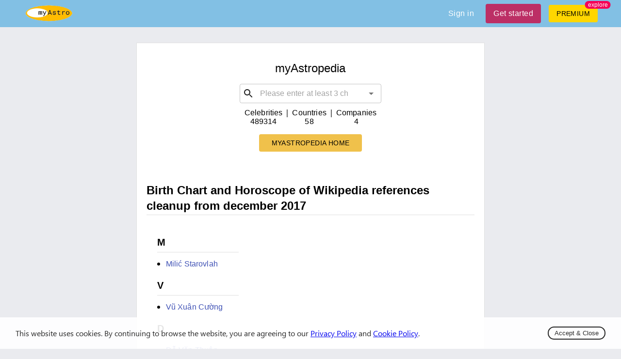

--- FILE ---
content_type: text/html; charset=utf-8
request_url: https://myastro.com/myastropedia/tag/wikipedia-references-cleanup-from-december-2017
body_size: 13639
content:
<!DOCTYPE html>
  <html lang="en" class="notranslate" translate="no">
    <head>
      <meta charset="utf-8"/>
    <meta name="viewport" content="width=device-width,initial-scale=1,shrink-to-fit=no">
    <script>
        window.dataLayer = window.dataLayer || [];
        function gtag() {
            dataLayer.push(arguments);
        }
        gtag('js', new Date());
        gtag('config', 'UA-1374490-2');
    </script>
    
    <link rel="shortcut icon" href="/logo.ico"/>
    
<!--    <link rel="preload" href="https://fonts.googleapis.com/css2?family=Manrope&display=swap" as="style" onload="this.onload=null;this.rel='stylesheet'">-->
<!--    <noscript><link rel="stylesheet" href="https://fonts.googleapis.com/css2?family=Manrope&display=swap"></noscript>-->

    <link rel="preload" href="/fonts/stylesheet.css" as="style" onload="this.onload=null;this.rel='stylesheet'">
    <noscript><link rel="stylesheet" href="/fonts/stylesheet.css"></noscript>
    
    <script async defer src="https://pagead2.googlesyndication.com/pagead/js/adsbygoogle.js"></script>
    <meta name="google" content="notranslate" />

    <title data-react-helmet="true">Wikipedia references cleanup from december 2017 | Natal birth chart, kundli, horoscope, astrological compatibility and relationship compatibility - myAstropedia</title>
    <meta data-react-helmet="true" property="og:image" content="https://myastro.com/myastro-og.jpg"/><meta data-react-helmet="true" property="twitter:image" content="https://myastro.com/myastro-og.jpg"/><meta data-react-helmet="true" property="og:image:secure_url" content="https://myastro.com/myastro-og.jpg"/><meta data-react-helmet="true" name="twitter:card" content="summary_large_image"/><meta data-react-helmet="true" name="twitter:site" content="@my__astro"/><meta data-react-helmet="true" property="og:image:type" content="image/jpeg"/><meta data-react-helmet="true" property="og:image:width" content="1200"/><meta data-react-helmet="true" property="og:image:height" content="627"/><meta data-react-helmet="true" property="fb:app_id" content="3533553550008106"/><meta data-react-helmet="true" name="og:title" content="Wikipedia references cleanup from december 2017 | Natal birth chart, kundli, horoscope, astrological compatibility and relationship compatibility - myAstropedia"/><meta data-react-helmet="true" name="twitter:title" content="Wikipedia references cleanup from december 2017 | Natal birth chart, kundli, horoscope, astrological compatibility and relationship compatibility - myAstropedia"/><meta data-react-helmet="true" name="description" content="Wikipedia references cleanup from december 2017, astrological analysis, birth chart, astrology data and forecast, love and romance, relationship compatibility, and important life phases and events — myAstropedia."/><meta data-react-helmet="true" name="og:description" content="Wikipedia references cleanup from december 2017, astrological analysis, birth chart, astrology data and forecast, love and romance, relationship compatibility, and important life phases and events — myAstropedia."/><meta data-react-helmet="true" name="twitter:description" content="Wikipedia references cleanup from december 2017, astrological analysis, birth chart, astrology data and forecast, love and romance, relationship compatibility, and important life phases and events — myAstropedia."/><meta data-react-helmet="true" name="keywords" content="Wikipedia references cleanup from december 2017 | birth chart, horoscope, astrological compatibility and relationship compatibility"/>
    <link data-chunk="main" rel="preload" as="script" href="/utilities.da6d50d574c983dd6726.js">
<link data-chunk="main" rel="preload" as="script" href="/vendors.10fc888843b98f1ff4c5.js">
<link data-chunk="main" rel="preload" as="script" href="/main.10957a55436b58f5cadb.js">
<link data-chunk="components-Snackbar" rel="preload" as="script" href="/components-Snackbar.6c66bec3029bcd4b4f15.js">
    <style id="jss-server-side">.mstr-MuiTypography-root {
  margin: 0;
}
.mstr-MuiTypography-body2 {
  font-size: 0.875rem;
  font-family: "Roboto", "Helvetica", "Arial", sans-serif;
  font-weight: 400;
  line-height: 1.43;
  letter-spacing: 0.01071em;
}
.mstr-MuiTypography-body1 {
  font-size: 1rem;
  font-family: "Roboto", "Helvetica", "Arial", sans-serif;
  font-weight: 400;
  line-height: 1.5;
  letter-spacing: 0.00938em;
}
.mstr-MuiTypography-caption {
  font-size: 0.75rem;
  font-family: "Roboto", "Helvetica", "Arial", sans-serif;
  font-weight: 400;
  line-height: 1.66;
  letter-spacing: 0.03333em;
}
.mstr-MuiTypography-button {
  font-size: 0.875rem;
  font-family: "Roboto", "Helvetica", "Arial", sans-serif;
  font-weight: 500;
  line-height: 1.75;
  letter-spacing: 0.02857em;
  text-transform: uppercase;
}
.mstr-MuiTypography-h1 {
  font-size: 6rem;
  font-family: "Roboto", "Helvetica", "Arial", sans-serif;
  font-weight: 300;
  line-height: 1.167;
  letter-spacing: -0.01562em;
}
.mstr-MuiTypography-h2 {
  font-size: 3.75rem;
  font-family: "Roboto", "Helvetica", "Arial", sans-serif;
  font-weight: 300;
  line-height: 1.2;
  letter-spacing: -0.00833em;
}
.mstr-MuiTypography-h3 {
  font-size: 3rem;
  font-family: "Roboto", "Helvetica", "Arial", sans-serif;
  font-weight: 400;
  line-height: 1.167;
  letter-spacing: 0em;
}
.mstr-MuiTypography-h4 {
  font-size: 2.125rem;
  font-family: "Roboto", "Helvetica", "Arial", sans-serif;
  font-weight: 400;
  line-height: 1.235;
  letter-spacing: 0.00735em;
}
.mstr-MuiTypography-h5 {
  font-size: 1.5rem;
  font-family: "Roboto", "Helvetica", "Arial", sans-serif;
  font-weight: 400;
  line-height: 1.334;
  letter-spacing: 0em;
}
.mstr-MuiTypography-h6 {
  font-size: 1.25rem;
  font-family: "Roboto", "Helvetica", "Arial", sans-serif;
  font-weight: 500;
  line-height: 1.6;
  letter-spacing: 0.0075em;
}
.mstr-MuiTypography-subtitle1 {
  font-size: 1rem;
  font-family: "Roboto", "Helvetica", "Arial", sans-serif;
  font-weight: 400;
  line-height: 1.75;
  letter-spacing: 0.00938em;
}
.mstr-MuiTypography-subtitle2 {
  font-size: 0.875rem;
  font-family: "Roboto", "Helvetica", "Arial", sans-serif;
  font-weight: 500;
  line-height: 1.57;
  letter-spacing: 0.00714em;
}
.mstr-MuiTypography-overline {
  font-size: 0.75rem;
  font-family: "Roboto", "Helvetica", "Arial", sans-serif;
  font-weight: 400;
  line-height: 2.66;
  letter-spacing: 0.08333em;
  text-transform: uppercase;
}
.mstr-MuiTypography-srOnly {
  width: 1px;
  height: 1px;
  overflow: hidden;
  position: absolute;
}
.mstr-MuiTypography-alignLeft {
  text-align: left;
}
.mstr-MuiTypography-alignCenter {
  text-align: center;
}
.mstr-MuiTypography-alignRight {
  text-align: right;
}
.mstr-MuiTypography-alignJustify {
  text-align: justify;
}
.mstr-MuiTypography-noWrap {
  overflow: hidden;
  white-space: nowrap;
  text-overflow: ellipsis;
}
.mstr-MuiTypography-gutterBottom {
  margin-bottom: 0.35em;
}
.mstr-MuiTypography-paragraph {
  margin-bottom: 16px;
}
.mstr-MuiTypography-colorInherit {
  color: inherit;
}
.mstr-MuiTypography-colorPrimary {
  color: #3f51b5;
}
.mstr-MuiTypography-colorSecondary {
  color: #f50057;
}
.mstr-MuiTypography-colorTextPrimary {
  color: rgba(0, 0, 0, 0.87);
}
.mstr-MuiTypography-colorTextSecondary {
  color: rgba(0, 0, 0, 0.54);
}
.mstr-MuiTypography-colorError {
  color: #f44336;
}
.mstr-MuiTypography-displayInline {
  display: inline;
}
.mstr-MuiTypography-displayBlock {
  display: block;
}
.mstr-MuiGrid-container {
  width: 100%;
  display: flex;
  flex-wrap: wrap;
  box-sizing: border-box;
}
.mstr-MuiGrid-item {
  margin: 0;
  box-sizing: border-box;
}
.mstr-MuiGrid-zeroMinWidth {
  min-width: 0;
}
.mstr-MuiGrid-direction-xs-column {
  flex-direction: column;
}
.mstr-MuiGrid-direction-xs-column-reverse {
  flex-direction: column-reverse;
}
.mstr-MuiGrid-direction-xs-row-reverse {
  flex-direction: row-reverse;
}
.mstr-MuiGrid-wrap-xs-nowrap {
  flex-wrap: nowrap;
}
.mstr-MuiGrid-wrap-xs-wrap-reverse {
  flex-wrap: wrap-reverse;
}
.mstr-MuiGrid-align-items-xs-center {
  align-items: center;
}
.mstr-MuiGrid-align-items-xs-flex-start {
  align-items: flex-start;
}
.mstr-MuiGrid-align-items-xs-flex-end {
  align-items: flex-end;
}
.mstr-MuiGrid-align-items-xs-baseline {
  align-items: baseline;
}
.mstr-MuiGrid-align-content-xs-center {
  align-content: center;
}
.mstr-MuiGrid-align-content-xs-flex-start {
  align-content: flex-start;
}
.mstr-MuiGrid-align-content-xs-flex-end {
  align-content: flex-end;
}
.mstr-MuiGrid-align-content-xs-space-between {
  align-content: space-between;
}
.mstr-MuiGrid-align-content-xs-space-around {
  align-content: space-around;
}
.mstr-MuiGrid-justify-content-xs-center {
  justify-content: center;
}
.mstr-MuiGrid-justify-content-xs-flex-end {
  justify-content: flex-end;
}
.mstr-MuiGrid-justify-content-xs-space-between {
  justify-content: space-between;
}
.mstr-MuiGrid-justify-content-xs-space-around {
  justify-content: space-around;
}
.mstr-MuiGrid-justify-content-xs-space-evenly {
  justify-content: space-evenly;
}
.mstr-MuiGrid-spacing-xs-1 {
  width: calc(100% + 8px);
  margin: -4px;
}
.mstr-MuiGrid-spacing-xs-1 > .mstr-MuiGrid-item {
  padding: 4px;
}
.mstr-MuiGrid-spacing-xs-2 {
  width: calc(100% + 16px);
  margin: -8px;
}
.mstr-MuiGrid-spacing-xs-2 > .mstr-MuiGrid-item {
  padding: 8px;
}
.mstr-MuiGrid-spacing-xs-3 {
  width: calc(100% + 24px);
  margin: -12px;
}
.mstr-MuiGrid-spacing-xs-3 > .mstr-MuiGrid-item {
  padding: 12px;
}
.mstr-MuiGrid-spacing-xs-4 {
  width: calc(100% + 32px);
  margin: -16px;
}
.mstr-MuiGrid-spacing-xs-4 > .mstr-MuiGrid-item {
  padding: 16px;
}
.mstr-MuiGrid-spacing-xs-5 {
  width: calc(100% + 40px);
  margin: -20px;
}
.mstr-MuiGrid-spacing-xs-5 > .mstr-MuiGrid-item {
  padding: 20px;
}
.mstr-MuiGrid-spacing-xs-6 {
  width: calc(100% + 48px);
  margin: -24px;
}
.mstr-MuiGrid-spacing-xs-6 > .mstr-MuiGrid-item {
  padding: 24px;
}
.mstr-MuiGrid-spacing-xs-7 {
  width: calc(100% + 56px);
  margin: -28px;
}
.mstr-MuiGrid-spacing-xs-7 > .mstr-MuiGrid-item {
  padding: 28px;
}
.mstr-MuiGrid-spacing-xs-8 {
  width: calc(100% + 64px);
  margin: -32px;
}
.mstr-MuiGrid-spacing-xs-8 > .mstr-MuiGrid-item {
  padding: 32px;
}
.mstr-MuiGrid-spacing-xs-9 {
  width: calc(100% + 72px);
  margin: -36px;
}
.mstr-MuiGrid-spacing-xs-9 > .mstr-MuiGrid-item {
  padding: 36px;
}
.mstr-MuiGrid-spacing-xs-10 {
  width: calc(100% + 80px);
  margin: -40px;
}
.mstr-MuiGrid-spacing-xs-10 > .mstr-MuiGrid-item {
  padding: 40px;
}
.mstr-MuiGrid-grid-xs-auto {
  flex-grow: 0;
  max-width: none;
  flex-basis: auto;
}
.mstr-MuiGrid-grid-xs-true {
  flex-grow: 1;
  max-width: 100%;
  flex-basis: 0;
}
.mstr-MuiGrid-grid-xs-1 {
  flex-grow: 0;
  max-width: 8.333333%;
  flex-basis: 8.333333%;
}
.mstr-MuiGrid-grid-xs-2 {
  flex-grow: 0;
  max-width: 16.666667%;
  flex-basis: 16.666667%;
}
.mstr-MuiGrid-grid-xs-3 {
  flex-grow: 0;
  max-width: 25%;
  flex-basis: 25%;
}
.mstr-MuiGrid-grid-xs-4 {
  flex-grow: 0;
  max-width: 33.333333%;
  flex-basis: 33.333333%;
}
.mstr-MuiGrid-grid-xs-5 {
  flex-grow: 0;
  max-width: 41.666667%;
  flex-basis: 41.666667%;
}
.mstr-MuiGrid-grid-xs-6 {
  flex-grow: 0;
  max-width: 50%;
  flex-basis: 50%;
}
.mstr-MuiGrid-grid-xs-7 {
  flex-grow: 0;
  max-width: 58.333333%;
  flex-basis: 58.333333%;
}
.mstr-MuiGrid-grid-xs-8 {
  flex-grow: 0;
  max-width: 66.666667%;
  flex-basis: 66.666667%;
}
.mstr-MuiGrid-grid-xs-9 {
  flex-grow: 0;
  max-width: 75%;
  flex-basis: 75%;
}
.mstr-MuiGrid-grid-xs-10 {
  flex-grow: 0;
  max-width: 83.333333%;
  flex-basis: 83.333333%;
}
.mstr-MuiGrid-grid-xs-11 {
  flex-grow: 0;
  max-width: 91.666667%;
  flex-basis: 91.666667%;
}
.mstr-MuiGrid-grid-xs-12 {
  flex-grow: 0;
  max-width: 100%;
  flex-basis: 100%;
}
@media (min-width:600px) {
  .mstr-MuiGrid-grid-sm-auto {
    flex-grow: 0;
    max-width: none;
    flex-basis: auto;
  }
  .mstr-MuiGrid-grid-sm-true {
    flex-grow: 1;
    max-width: 100%;
    flex-basis: 0;
  }
  .mstr-MuiGrid-grid-sm-1 {
    flex-grow: 0;
    max-width: 8.333333%;
    flex-basis: 8.333333%;
  }
  .mstr-MuiGrid-grid-sm-2 {
    flex-grow: 0;
    max-width: 16.666667%;
    flex-basis: 16.666667%;
  }
  .mstr-MuiGrid-grid-sm-3 {
    flex-grow: 0;
    max-width: 25%;
    flex-basis: 25%;
  }
  .mstr-MuiGrid-grid-sm-4 {
    flex-grow: 0;
    max-width: 33.333333%;
    flex-basis: 33.333333%;
  }
  .mstr-MuiGrid-grid-sm-5 {
    flex-grow: 0;
    max-width: 41.666667%;
    flex-basis: 41.666667%;
  }
  .mstr-MuiGrid-grid-sm-6 {
    flex-grow: 0;
    max-width: 50%;
    flex-basis: 50%;
  }
  .mstr-MuiGrid-grid-sm-7 {
    flex-grow: 0;
    max-width: 58.333333%;
    flex-basis: 58.333333%;
  }
  .mstr-MuiGrid-grid-sm-8 {
    flex-grow: 0;
    max-width: 66.666667%;
    flex-basis: 66.666667%;
  }
  .mstr-MuiGrid-grid-sm-9 {
    flex-grow: 0;
    max-width: 75%;
    flex-basis: 75%;
  }
  .mstr-MuiGrid-grid-sm-10 {
    flex-grow: 0;
    max-width: 83.333333%;
    flex-basis: 83.333333%;
  }
  .mstr-MuiGrid-grid-sm-11 {
    flex-grow: 0;
    max-width: 91.666667%;
    flex-basis: 91.666667%;
  }
  .mstr-MuiGrid-grid-sm-12 {
    flex-grow: 0;
    max-width: 100%;
    flex-basis: 100%;
  }
}
@media (min-width:960px) {
  .mstr-MuiGrid-grid-md-auto {
    flex-grow: 0;
    max-width: none;
    flex-basis: auto;
  }
  .mstr-MuiGrid-grid-md-true {
    flex-grow: 1;
    max-width: 100%;
    flex-basis: 0;
  }
  .mstr-MuiGrid-grid-md-1 {
    flex-grow: 0;
    max-width: 8.333333%;
    flex-basis: 8.333333%;
  }
  .mstr-MuiGrid-grid-md-2 {
    flex-grow: 0;
    max-width: 16.666667%;
    flex-basis: 16.666667%;
  }
  .mstr-MuiGrid-grid-md-3 {
    flex-grow: 0;
    max-width: 25%;
    flex-basis: 25%;
  }
  .mstr-MuiGrid-grid-md-4 {
    flex-grow: 0;
    max-width: 33.333333%;
    flex-basis: 33.333333%;
  }
  .mstr-MuiGrid-grid-md-5 {
    flex-grow: 0;
    max-width: 41.666667%;
    flex-basis: 41.666667%;
  }
  .mstr-MuiGrid-grid-md-6 {
    flex-grow: 0;
    max-width: 50%;
    flex-basis: 50%;
  }
  .mstr-MuiGrid-grid-md-7 {
    flex-grow: 0;
    max-width: 58.333333%;
    flex-basis: 58.333333%;
  }
  .mstr-MuiGrid-grid-md-8 {
    flex-grow: 0;
    max-width: 66.666667%;
    flex-basis: 66.666667%;
  }
  .mstr-MuiGrid-grid-md-9 {
    flex-grow: 0;
    max-width: 75%;
    flex-basis: 75%;
  }
  .mstr-MuiGrid-grid-md-10 {
    flex-grow: 0;
    max-width: 83.333333%;
    flex-basis: 83.333333%;
  }
  .mstr-MuiGrid-grid-md-11 {
    flex-grow: 0;
    max-width: 91.666667%;
    flex-basis: 91.666667%;
  }
  .mstr-MuiGrid-grid-md-12 {
    flex-grow: 0;
    max-width: 100%;
    flex-basis: 100%;
  }
}
@media (min-width:1280px) {
  .mstr-MuiGrid-grid-lg-auto {
    flex-grow: 0;
    max-width: none;
    flex-basis: auto;
  }
  .mstr-MuiGrid-grid-lg-true {
    flex-grow: 1;
    max-width: 100%;
    flex-basis: 0;
  }
  .mstr-MuiGrid-grid-lg-1 {
    flex-grow: 0;
    max-width: 8.333333%;
    flex-basis: 8.333333%;
  }
  .mstr-MuiGrid-grid-lg-2 {
    flex-grow: 0;
    max-width: 16.666667%;
    flex-basis: 16.666667%;
  }
  .mstr-MuiGrid-grid-lg-3 {
    flex-grow: 0;
    max-width: 25%;
    flex-basis: 25%;
  }
  .mstr-MuiGrid-grid-lg-4 {
    flex-grow: 0;
    max-width: 33.333333%;
    flex-basis: 33.333333%;
  }
  .mstr-MuiGrid-grid-lg-5 {
    flex-grow: 0;
    max-width: 41.666667%;
    flex-basis: 41.666667%;
  }
  .mstr-MuiGrid-grid-lg-6 {
    flex-grow: 0;
    max-width: 50%;
    flex-basis: 50%;
  }
  .mstr-MuiGrid-grid-lg-7 {
    flex-grow: 0;
    max-width: 58.333333%;
    flex-basis: 58.333333%;
  }
  .mstr-MuiGrid-grid-lg-8 {
    flex-grow: 0;
    max-width: 66.666667%;
    flex-basis: 66.666667%;
  }
  .mstr-MuiGrid-grid-lg-9 {
    flex-grow: 0;
    max-width: 75%;
    flex-basis: 75%;
  }
  .mstr-MuiGrid-grid-lg-10 {
    flex-grow: 0;
    max-width: 83.333333%;
    flex-basis: 83.333333%;
  }
  .mstr-MuiGrid-grid-lg-11 {
    flex-grow: 0;
    max-width: 91.666667%;
    flex-basis: 91.666667%;
  }
  .mstr-MuiGrid-grid-lg-12 {
    flex-grow: 0;
    max-width: 100%;
    flex-basis: 100%;
  }
}
@media (min-width:1920px) {
  .mstr-MuiGrid-grid-xl-auto {
    flex-grow: 0;
    max-width: none;
    flex-basis: auto;
  }
  .mstr-MuiGrid-grid-xl-true {
    flex-grow: 1;
    max-width: 100%;
    flex-basis: 0;
  }
  .mstr-MuiGrid-grid-xl-1 {
    flex-grow: 0;
    max-width: 8.333333%;
    flex-basis: 8.333333%;
  }
  .mstr-MuiGrid-grid-xl-2 {
    flex-grow: 0;
    max-width: 16.666667%;
    flex-basis: 16.666667%;
  }
  .mstr-MuiGrid-grid-xl-3 {
    flex-grow: 0;
    max-width: 25%;
    flex-basis: 25%;
  }
  .mstr-MuiGrid-grid-xl-4 {
    flex-grow: 0;
    max-width: 33.333333%;
    flex-basis: 33.333333%;
  }
  .mstr-MuiGrid-grid-xl-5 {
    flex-grow: 0;
    max-width: 41.666667%;
    flex-basis: 41.666667%;
  }
  .mstr-MuiGrid-grid-xl-6 {
    flex-grow: 0;
    max-width: 50%;
    flex-basis: 50%;
  }
  .mstr-MuiGrid-grid-xl-7 {
    flex-grow: 0;
    max-width: 58.333333%;
    flex-basis: 58.333333%;
  }
  .mstr-MuiGrid-grid-xl-8 {
    flex-grow: 0;
    max-width: 66.666667%;
    flex-basis: 66.666667%;
  }
  .mstr-MuiGrid-grid-xl-9 {
    flex-grow: 0;
    max-width: 75%;
    flex-basis: 75%;
  }
  .mstr-MuiGrid-grid-xl-10 {
    flex-grow: 0;
    max-width: 83.333333%;
    flex-basis: 83.333333%;
  }
  .mstr-MuiGrid-grid-xl-11 {
    flex-grow: 0;
    max-width: 91.666667%;
    flex-basis: 91.666667%;
  }
  .mstr-MuiGrid-grid-xl-12 {
    flex-grow: 0;
    max-width: 100%;
    flex-basis: 100%;
  }
}
  .mstr-MuiContainer-root {
    width: 100%;
    display: block;
    box-sizing: border-box;
    margin-left: auto;
    margin-right: auto;
    padding-left: 16px;
    padding-right: 16px;
  }
@media (min-width:600px) {
  .mstr-MuiContainer-root {
    padding-left: 24px;
    padding-right: 24px;
  }
}
  .mstr-MuiContainer-disableGutters {
    padding-left: 0;
    padding-right: 0;
  }
@media (min-width:600px) {
  .mstr-MuiContainer-fixed {
    max-width: 600px;
  }
}
@media (min-width:960px) {
  .mstr-MuiContainer-fixed {
    max-width: 960px;
  }
}
@media (min-width:1280px) {
  .mstr-MuiContainer-fixed {
    max-width: 1280px;
  }
}
@media (min-width:1920px) {
  .mstr-MuiContainer-fixed {
    max-width: 1920px;
  }
}
@media (min-width:0px) {
  .mstr-MuiContainer-maxWidthXs {
    max-width: 444px;
  }
}
@media (min-width:600px) {
  .mstr-MuiContainer-maxWidthSm {
    max-width: 600px;
  }
}
@media (min-width:960px) {
  .mstr-MuiContainer-maxWidthMd {
    max-width: 960px;
  }
}
@media (min-width:1280px) {
  .mstr-MuiContainer-maxWidthLg {
    max-width: 1280px;
  }
}
@media (min-width:1920px) {
  .mstr-MuiContainer-maxWidthXl {
    max-width: 1920px;
  }
}
  .mstr-MuiSvgIcon-root {
    fill: currentColor;
    width: 1em;
    height: 1em;
    display: inline-block;
    font-size: 1.5rem;
    transition: fill 200ms cubic-bezier(0.4, 0, 0.2, 1) 0ms;
    flex-shrink: 0;
    user-select: none;
  }
  .mstr-MuiSvgIcon-colorPrimary {
    color: #3f51b5;
  }
  .mstr-MuiSvgIcon-colorSecondary {
    color: #f50057;
  }
  .mstr-MuiSvgIcon-colorAction {
    color: rgba(0, 0, 0, 0.54);
  }
  .mstr-MuiSvgIcon-colorError {
    color: #f44336;
  }
  .mstr-MuiSvgIcon-colorDisabled {
    color: rgba(0, 0, 0, 0.26);
  }
  .mstr-MuiSvgIcon-fontSizeInherit {
    font-size: inherit;
  }
  .mstr-MuiSvgIcon-fontSizeSmall {
    font-size: 1.25rem;
  }
  .mstr-MuiSvgIcon-fontSizeLarge {
    font-size: 2.1875rem;
  }
  .mstr-MuiLink-underlineNone {
    text-decoration: none;
  }
  .mstr-MuiLink-underlineHover {
    text-decoration: none;
  }
  .mstr-MuiLink-underlineHover:hover {
    text-decoration: underline;
  }
  .mstr-MuiLink-underlineAlways {
    text-decoration: underline;
  }
  .mstr-MuiLink-button {
    border: 0;
    cursor: pointer;
    margin: 0;
    outline: 0;
    padding: 0;
    position: relative;
    user-select: none;
    border-radius: 0;
    vertical-align: middle;
    -moz-appearance: none;
    background-color: transparent;
    -webkit-appearance: none;
    -webkit-tap-highlight-color: transparent;
  }
  .mstr-MuiLink-button::-moz-focus-inner {
    border-style: none;
  }
  .mstr-MuiLink-button.Mui-focusVisible {
    outline: auto;
  }

  .mstr-25 {  }
  .mstr-26 {
    border: 1px solid rgba(0, 0, 0, 0.12);
    padding: 20px;
  }
@keyframes mui-auto-fill {}
@keyframes mui-auto-fill-cancel {}
  .mstr-MuiInputBase-root {
    color: rgba(0, 0, 0, 0.87);
    cursor: text;
    display: inline-flex;
    position: relative;
    font-size: 1rem;
    box-sizing: border-box;
    align-items: center;
    font-family: "Roboto", "Helvetica", "Arial", sans-serif;
    font-weight: 400;
    line-height: 1.1876em;
    letter-spacing: 0.00938em;
  }
  .mstr-MuiInputBase-root.Mui-disabled {
    color: rgba(0, 0, 0, 0.38);
    cursor: default;
  }
  .mstr-MuiInputBase-multiline {
    padding: 6px 0 7px;
  }
  .mstr-MuiInputBase-multiline.mstr-MuiInputBase-marginDense {
    padding-top: 3px;
  }
  .mstr-MuiInputBase-fullWidth {
    width: 100%;
  }
  .mstr-MuiInputBase-input {
    font: inherit;
    color: currentColor;
    width: 100%;
    border: 0;
    height: 1.1876em;
    margin: 0;
    display: block;
    padding: 6px 0 7px;
    min-width: 0;
    background: none;
    box-sizing: content-box;
    animation-name: mui-auto-fill-cancel;
    letter-spacing: inherit;
    animation-duration: 10ms;
    -webkit-tap-highlight-color: transparent;
  }
  .mstr-MuiInputBase-input::-webkit-input-placeholder {
    color: currentColor;
    opacity: 0.42;
    transition: opacity 200ms cubic-bezier(0.4, 0, 0.2, 1) 0ms;
  }
  .mstr-MuiInputBase-input::-moz-placeholder {
    color: currentColor;
    opacity: 0.42;
    transition: opacity 200ms cubic-bezier(0.4, 0, 0.2, 1) 0ms;
  }
  .mstr-MuiInputBase-input:-ms-input-placeholder {
    color: currentColor;
    opacity: 0.42;
    transition: opacity 200ms cubic-bezier(0.4, 0, 0.2, 1) 0ms;
  }
  .mstr-MuiInputBase-input::-ms-input-placeholder {
    color: currentColor;
    opacity: 0.42;
    transition: opacity 200ms cubic-bezier(0.4, 0, 0.2, 1) 0ms;
  }
  .mstr-MuiInputBase-input:focus {
    outline: 0;
  }
  .mstr-MuiInputBase-input:invalid {
    box-shadow: none;
  }
  .mstr-MuiInputBase-input::-webkit-search-decoration {
    -webkit-appearance: none;
  }
  .mstr-MuiInputBase-input.Mui-disabled {
    opacity: 1;
  }
  .mstr-MuiInputBase-input:-webkit-autofill {
    animation-name: mui-auto-fill;
    animation-duration: 5000s;
  }
  label[data-shrink=false] + .mstr-MuiInputBase-formControl .mstr-MuiInputBase-input::-webkit-input-placeholder {
    opacity: 0 !important;
  }
  label[data-shrink=false] + .mstr-MuiInputBase-formControl .mstr-MuiInputBase-input::-moz-placeholder {
    opacity: 0 !important;
  }
  label[data-shrink=false] + .mstr-MuiInputBase-formControl .mstr-MuiInputBase-input:-ms-input-placeholder {
    opacity: 0 !important;
  }
  label[data-shrink=false] + .mstr-MuiInputBase-formControl .mstr-MuiInputBase-input::-ms-input-placeholder {
    opacity: 0 !important;
  }
  label[data-shrink=false] + .mstr-MuiInputBase-formControl .mstr-MuiInputBase-input:focus::-webkit-input-placeholder {
    opacity: 0.42;
  }
  label[data-shrink=false] + .mstr-MuiInputBase-formControl .mstr-MuiInputBase-input:focus::-moz-placeholder {
    opacity: 0.42;
  }
  label[data-shrink=false] + .mstr-MuiInputBase-formControl .mstr-MuiInputBase-input:focus:-ms-input-placeholder {
    opacity: 0.42;
  }
  label[data-shrink=false] + .mstr-MuiInputBase-formControl .mstr-MuiInputBase-input:focus::-ms-input-placeholder {
    opacity: 0.42;
  }
  .mstr-MuiInputBase-inputMarginDense {
    padding-top: 3px;
  }
  .mstr-MuiInputBase-inputMultiline {
    height: auto;
    resize: none;
    padding: 0;
  }
  .mstr-MuiInputBase-inputTypeSearch {
    -moz-appearance: textfield;
    -webkit-appearance: textfield;
  }
  .mstr-27 {
    top: -5px;
    left: 0;
    right: 0;
    bottom: 0;
    margin: 0;
    padding: 0 8px;
    overflow: hidden;
    position: absolute;
    border-style: solid;
    border-width: 1px;
    border-radius: inherit;
    pointer-events: none;
  }
  .mstr-28 {
    padding: 0;
    text-align: left;
    transition: width 150ms cubic-bezier(0.0, 0, 0.2, 1) 0ms;
    line-height: 11px;
  }
  .mstr-29 {
    width: auto;
    height: 11px;
    display: block;
    padding: 0;
    font-size: 0.75em;
    max-width: 0.01px;
    text-align: left;
    transition: max-width 50ms cubic-bezier(0.0, 0, 0.2, 1) 0ms;
    visibility: hidden;
  }
  .mstr-29 > span {
    display: inline-block;
    padding-left: 5px;
    padding-right: 5px;
  }
  .mstr-30 {
    max-width: 1000px;
    transition: max-width 100ms cubic-bezier(0.0, 0, 0.2, 1) 50ms;
  }
  .mstr-MuiOutlinedInput-root {
    position: relative;
    border-radius: 4px;
  }
  .mstr-MuiOutlinedInput-root:hover .mstr-MuiOutlinedInput-notchedOutline {
    border-color: rgba(0, 0, 0, 0.87);
  }
@media (hover: none) {
  .mstr-MuiOutlinedInput-root:hover .mstr-MuiOutlinedInput-notchedOutline {
    border-color: rgba(0, 0, 0, 0.23);
  }
}
  .mstr-MuiOutlinedInput-root.Mui-focused .mstr-MuiOutlinedInput-notchedOutline {
    border-color: #3f51b5;
    border-width: 2px;
  }
  .mstr-MuiOutlinedInput-root.Mui-error .mstr-MuiOutlinedInput-notchedOutline {
    border-color: #f44336;
  }
  .mstr-MuiOutlinedInput-root.Mui-disabled .mstr-MuiOutlinedInput-notchedOutline {
    border-color: rgba(0, 0, 0, 0.26);
  }
  .mstr-MuiOutlinedInput-colorSecondary.Mui-focused .mstr-MuiOutlinedInput-notchedOutline {
    border-color: #f50057;
  }
  .mstr-MuiOutlinedInput-adornedStart {
    padding-left: 14px;
  }
  .mstr-MuiOutlinedInput-adornedEnd {
    padding-right: 14px;
  }
  .mstr-MuiOutlinedInput-multiline {
    padding: 18.5px 14px;
  }
  .mstr-MuiOutlinedInput-multiline.mstr-MuiOutlinedInput-marginDense {
    padding-top: 10.5px;
    padding-bottom: 10.5px;
  }
  .mstr-MuiOutlinedInput-notchedOutline {
    border-color: rgba(0, 0, 0, 0.23);
  }
  .mstr-MuiOutlinedInput-input {
    padding: 18.5px 14px;
  }
  .mstr-MuiOutlinedInput-input:-webkit-autofill {
    border-radius: inherit;
  }
  .mstr-MuiOutlinedInput-inputMarginDense {
    padding-top: 10.5px;
    padding-bottom: 10.5px;
  }
  .mstr-MuiOutlinedInput-inputMultiline {
    padding: 0;
  }
  .mstr-MuiOutlinedInput-inputAdornedStart {
    padding-left: 0;
  }
  .mstr-MuiOutlinedInput-inputAdornedEnd {
    padding-right: 0;
  }
  .mstr-MuiFormControl-root {
    border: 0;
    margin: 0;
    display: inline-flex;
    padding: 0;
    position: relative;
    min-width: 0;
    flex-direction: column;
    vertical-align: top;
  }
  .mstr-MuiFormControl-marginNormal {
    margin-top: 16px;
    margin-bottom: 8px;
  }
  .mstr-MuiFormControl-marginDense {
    margin-top: 8px;
    margin-bottom: 4px;
  }
  .mstr-MuiFormControl-fullWidth {
    width: 100%;
  }

  .mstr-MuiButtonBase-root {
    color: inherit;
    border: 0;
    cursor: pointer;
    margin: 0;
    display: inline-flex;
    outline: 0;
    padding: 0;
    position: relative;
    align-items: center;
    user-select: none;
    border-radius: 0;
    vertical-align: middle;
    -moz-appearance: none;
    justify-content: center;
    text-decoration: none;
    background-color: transparent;
    -webkit-appearance: none;
    -webkit-tap-highlight-color: transparent;
  }
  .mstr-MuiButtonBase-root::-moz-focus-inner {
    border-style: none;
  }
  .mstr-MuiButtonBase-root.Mui-disabled {
    cursor: default;
    pointer-events: none;
  }
@media print {
  .mstr-MuiButtonBase-root {
    color-adjust: exact;
  }
}
  .mstr-MuiButton-root {
    color: rgba(0, 0, 0, 0.87);
    padding: 6px 16px;
    font-size: 0.875rem;
    min-width: 64px;
    box-sizing: border-box;
    transition: background-color 250ms cubic-bezier(0.4, 0, 0.2, 1) 0ms,box-shadow 250ms cubic-bezier(0.4, 0, 0.2, 1) 0ms,border 250ms cubic-bezier(0.4, 0, 0.2, 1) 0ms;
    font-family: "Roboto", "Helvetica", "Arial", sans-serif;
    font-weight: 500;
    line-height: 1.75;
    border-radius: 4px;
    letter-spacing: 0.02857em;
    text-transform: uppercase;
  }
  .mstr-MuiButton-root:hover {
    text-decoration: none;
    background-color: rgba(0, 0, 0, 0.04);
  }
  .mstr-MuiButton-root.Mui-disabled {
    color: rgba(0, 0, 0, 0.26);
  }
@media (hover: none) {
  .mstr-MuiButton-root:hover {
    background-color: transparent;
  }
}
  .mstr-MuiButton-root:hover.Mui-disabled {
    background-color: transparent;
  }
  .mstr-MuiButton-label {
    width: 100%;
    display: inherit;
    align-items: inherit;
    justify-content: inherit;
  }
  .mstr-MuiButton-text {
    padding: 6px 8px;
  }
  .mstr-MuiButton-textPrimary {
    color: #3f51b5;
  }
  .mstr-MuiButton-textPrimary:hover {
    background-color: rgba(63, 81, 181, 0.04);
  }
@media (hover: none) {
  .mstr-MuiButton-textPrimary:hover {
    background-color: transparent;
  }
}
  .mstr-MuiButton-textSecondary {
    color: #f50057;
  }
  .mstr-MuiButton-textSecondary:hover {
    background-color: rgba(245, 0, 87, 0.04);
  }
@media (hover: none) {
  .mstr-MuiButton-textSecondary:hover {
    background-color: transparent;
  }
}
  .mstr-MuiButton-outlined {
    border: 1px solid rgba(0, 0, 0, 0.23);
    padding: 5px 15px;
  }
  .mstr-MuiButton-outlined.Mui-disabled {
    border: 1px solid rgba(0, 0, 0, 0.12);
  }
  .mstr-MuiButton-outlinedPrimary {
    color: #3f51b5;
    border: 1px solid rgba(63, 81, 181, 0.5);
  }
  .mstr-MuiButton-outlinedPrimary:hover {
    border: 1px solid #3f51b5;
    background-color: rgba(63, 81, 181, 0.04);
  }
@media (hover: none) {
  .mstr-MuiButton-outlinedPrimary:hover {
    background-color: transparent;
  }
}
  .mstr-MuiButton-outlinedSecondary {
    color: #f50057;
    border: 1px solid rgba(245, 0, 87, 0.5);
  }
  .mstr-MuiButton-outlinedSecondary:hover {
    border: 1px solid #f50057;
    background-color: rgba(245, 0, 87, 0.04);
  }
  .mstr-MuiButton-outlinedSecondary.Mui-disabled {
    border: 1px solid rgba(0, 0, 0, 0.26);
  }
@media (hover: none) {
  .mstr-MuiButton-outlinedSecondary:hover {
    background-color: transparent;
  }
}
  .mstr-MuiButton-contained {
    color: rgba(0, 0, 0, 0.87);
    box-shadow: 0px 3px 1px -2px rgba(0,0,0,0.2),0px 2px 2px 0px rgba(0,0,0,0.14),0px 1px 5px 0px rgba(0,0,0,0.12);
    background-color: #e0e0e0;
  }
  .mstr-MuiButton-contained:hover {
    box-shadow: 0px 2px 4px -1px rgba(0,0,0,0.2),0px 4px 5px 0px rgba(0,0,0,0.14),0px 1px 10px 0px rgba(0,0,0,0.12);
    background-color: #d5d5d5;
  }
  .mstr-MuiButton-contained.Mui-focusVisible {
    box-shadow: 0px 3px 5px -1px rgba(0,0,0,0.2),0px 6px 10px 0px rgba(0,0,0,0.14),0px 1px 18px 0px rgba(0,0,0,0.12);
  }
  .mstr-MuiButton-contained:active {
    box-shadow: 0px 5px 5px -3px rgba(0,0,0,0.2),0px 8px 10px 1px rgba(0,0,0,0.14),0px 3px 14px 2px rgba(0,0,0,0.12);
  }
  .mstr-MuiButton-contained.Mui-disabled {
    color: rgba(0, 0, 0, 0.26);
    box-shadow: none;
    background-color: rgba(0, 0, 0, 0.12);
  }
@media (hover: none) {
  .mstr-MuiButton-contained:hover {
    box-shadow: 0px 3px 1px -2px rgba(0,0,0,0.2),0px 2px 2px 0px rgba(0,0,0,0.14),0px 1px 5px 0px rgba(0,0,0,0.12);
    background-color: #e0e0e0;
  }
}
  .mstr-MuiButton-contained:hover.Mui-disabled {
    background-color: rgba(0, 0, 0, 0.12);
  }
  .mstr-MuiButton-containedPrimary {
    color: #fff;
    background-color: #3f51b5;
  }
  .mstr-MuiButton-containedPrimary:hover {
    background-color: #303f9f;
  }
@media (hover: none) {
  .mstr-MuiButton-containedPrimary:hover {
    background-color: #3f51b5;
  }
}
  .mstr-MuiButton-containedSecondary {
    color: #fff;
    background-color: #f50057;
  }
  .mstr-MuiButton-containedSecondary:hover {
    background-color: #c51162;
  }
@media (hover: none) {
  .mstr-MuiButton-containedSecondary:hover {
    background-color: #f50057;
  }
}
  .mstr-MuiButton-disableElevation {
    box-shadow: none;
  }
  .mstr-MuiButton-disableElevation:hover {
    box-shadow: none;
  }
  .mstr-MuiButton-disableElevation.Mui-focusVisible {
    box-shadow: none;
  }
  .mstr-MuiButton-disableElevation:active {
    box-shadow: none;
  }
  .mstr-MuiButton-disableElevation.Mui-disabled {
    box-shadow: none;
  }
  .mstr-MuiButton-colorInherit {
    color: inherit;
    border-color: currentColor;
  }
  .mstr-MuiButton-textSizeSmall {
    padding: 4px 5px;
    font-size: 0.8125rem;
  }
  .mstr-MuiButton-textSizeLarge {
    padding: 8px 11px;
    font-size: 0.9375rem;
  }
  .mstr-MuiButton-outlinedSizeSmall {
    padding: 3px 9px;
    font-size: 0.8125rem;
  }
  .mstr-MuiButton-outlinedSizeLarge {
    padding: 7px 21px;
    font-size: 0.9375rem;
  }
  .mstr-MuiButton-containedSizeSmall {
    padding: 4px 10px;
    font-size: 0.8125rem;
  }
  .mstr-MuiButton-containedSizeLarge {
    padding: 8px 22px;
    font-size: 0.9375rem;
  }
  .mstr-MuiButton-fullWidth {
    width: 100%;
  }
  .mstr-MuiButton-startIcon {
    display: inherit;
    margin-left: -4px;
    margin-right: 8px;
  }
  .mstr-MuiButton-startIcon.mstr-MuiButton-iconSizeSmall {
    margin-left: -2px;
  }
  .mstr-MuiButton-endIcon {
    display: inherit;
    margin-left: 8px;
    margin-right: -4px;
  }
  .mstr-MuiButton-endIcon.mstr-MuiButton-iconSizeSmall {
    margin-right: -2px;
  }
  .mstr-MuiButton-iconSizeSmall > *:first-child {
    font-size: 18px;
  }
  .mstr-MuiButton-iconSizeMedium > *:first-child {
    font-size: 20px;
  }
  .mstr-MuiButton-iconSizeLarge > *:first-child {
    font-size: 22px;
  }
  .mstr-31 {
    color: #000000;
    background-color: #f0c14b;
  }
  .mstr-31:hover {
    background-color: #c89800;
  }
  .mstr-32 {
    color: #000000;
    background-color: #ffd600;
  }
  .mstr-32:hover {
    background-color: #c7a500;
  }
  .mstr-24 {
    font-size: 16px;
    text-transform: none;
    background-color: #BC2F65;
  }
  .mstr-24:hover {
    background-color: #87003b;
  }
@media print {
  .mstr-MuiDialog-root {
    position: absolute !important;
  }
}
  .mstr-MuiDialog-scrollPaper {
    display: flex;
    align-items: center;
    justify-content: center;
  }
  .mstr-MuiDialog-scrollBody {
    overflow-x: hidden;
    overflow-y: auto;
    text-align: center;
  }
  .mstr-MuiDialog-scrollBody:after {
    width: 0;
    height: 100%;
    content: "";
    display: inline-block;
    vertical-align: middle;
  }
  .mstr-MuiDialog-container {
    height: 100%;
    outline: 0;
  }
@media print {
  .mstr-MuiDialog-container {
    height: auto;
  }
}
  .mstr-MuiDialog-paper {
    margin: 32px;
    position: relative;
    overflow-y: auto;
  }
@media print {
  .mstr-MuiDialog-paper {
    box-shadow: none;
    overflow-y: visible;
  }
}
  .mstr-MuiDialog-paperScrollPaper {
    display: flex;
    max-height: calc(100% - 64px);
    flex-direction: column;
  }
  .mstr-MuiDialog-paperScrollBody {
    display: inline-block;
    text-align: left;
    vertical-align: middle;
  }
  .mstr-MuiDialog-paperWidthFalse {
    max-width: calc(100% - 64px);
  }
  .mstr-MuiDialog-paperWidthXs {
    max-width: 444px;
  }
@media (max-width:507.95px) {
  .mstr-MuiDialog-paperWidthXs.mstr-MuiDialog-paperScrollBody {
    max-width: calc(100% - 64px);
  }
}
  .mstr-MuiDialog-paperWidthSm {
    max-width: 600px;
  }
@media (max-width:663.95px) {
  .mstr-MuiDialog-paperWidthSm.mstr-MuiDialog-paperScrollBody {
    max-width: calc(100% - 64px);
  }
}
  .mstr-MuiDialog-paperWidthMd {
    max-width: 960px;
  }
@media (max-width:1023.95px) {
  .mstr-MuiDialog-paperWidthMd.mstr-MuiDialog-paperScrollBody {
    max-width: calc(100% - 64px);
  }
}
  .mstr-MuiDialog-paperWidthLg {
    max-width: 1280px;
  }
@media (max-width:1343.95px) {
  .mstr-MuiDialog-paperWidthLg.mstr-MuiDialog-paperScrollBody {
    max-width: calc(100% - 64px);
  }
}
  .mstr-MuiDialog-paperWidthXl {
    max-width: 1920px;
  }
@media (max-width:1983.95px) {
  .mstr-MuiDialog-paperWidthXl.mstr-MuiDialog-paperScrollBody {
    max-width: calc(100% - 64px);
  }
}
  .mstr-MuiDialog-paperFullWidth {
    width: calc(100% - 64px);
  }
  .mstr-MuiDialog-paperFullScreen {
    width: 100%;
    height: 100%;
    margin: 0;
    max-width: 100%;
    max-height: none;
    border-radius: 0;
  }
  .mstr-MuiDialog-paperFullScreen.mstr-MuiDialog-paperScrollBody {
    margin: 0;
    max-width: 100%;
  }
  .mstr-MuiDivider-root {
    border: none;
    height: 1px;
    margin: 0;
    flex-shrink: 0;
    background-color: rgba(0, 0, 0, 0.12);
  }
  .mstr-MuiDivider-absolute {
    left: 0;
    width: 100%;
    bottom: 0;
    position: absolute;
  }
  .mstr-MuiDivider-inset {
    margin-left: 72px;
  }
  .mstr-MuiDivider-light {
    background-color: rgba(0, 0, 0, 0.08);
  }
  .mstr-MuiDivider-middle {
    margin-left: 16px;
    margin-right: 16px;
  }
  .mstr-MuiDivider-vertical {
    width: 1px;
    height: 100%;
  }
  .mstr-MuiDivider-flexItem {
    height: auto;
    align-self: stretch;
  }
  .mstr-MuiIconButton-root {
    flex: 0 0 auto;
    color: rgba(0, 0, 0, 0.54);
    padding: 12px;
    overflow: visible;
    font-size: 1.5rem;
    text-align: center;
    transition: background-color 150ms cubic-bezier(0.4, 0, 0.2, 1) 0ms;
    border-radius: 50%;
  }
  .mstr-MuiIconButton-root:hover {
    background-color: rgba(0, 0, 0, 0.04);
  }
  .mstr-MuiIconButton-root.Mui-disabled {
    color: rgba(0, 0, 0, 0.26);
    background-color: transparent;
  }
@media (hover: none) {
  .mstr-MuiIconButton-root:hover {
    background-color: transparent;
  }
}
  .mstr-MuiIconButton-edgeStart {
    margin-left: -12px;
  }
  .mstr-MuiIconButton-sizeSmall.mstr-MuiIconButton-edgeStart {
    margin-left: -3px;
  }
  .mstr-MuiIconButton-edgeEnd {
    margin-right: -12px;
  }
  .mstr-MuiIconButton-sizeSmall.mstr-MuiIconButton-edgeEnd {
    margin-right: -3px;
  }
  .mstr-MuiIconButton-colorInherit {
    color: inherit;
  }
  .mstr-MuiIconButton-colorPrimary {
    color: #3f51b5;
  }
  .mstr-MuiIconButton-colorPrimary:hover {
    background-color: rgba(63, 81, 181, 0.04);
  }
@media (hover: none) {
  .mstr-MuiIconButton-colorPrimary:hover {
    background-color: transparent;
  }
}
  .mstr-MuiIconButton-colorSecondary {
    color: #f50057;
  }
  .mstr-MuiIconButton-colorSecondary:hover {
    background-color: rgba(245, 0, 87, 0.04);
  }
@media (hover: none) {
  .mstr-MuiIconButton-colorSecondary:hover {
    background-color: transparent;
  }
}
  .mstr-MuiIconButton-sizeSmall {
    padding: 3px;
    font-size: 1.125rem;
  }
  .mstr-MuiIconButton-label {
    width: 100%;
    display: flex;
    align-items: inherit;
    justify-content: inherit;
  }
  .mstr-MuiInputAdornment-root {
    height: 0.01em;
    display: flex;
    max-height: 2em;
    align-items: center;
    white-space: nowrap;
  }
  .mstr-MuiInputAdornment-filled.mstr-MuiInputAdornment-positionStart:not(.mstr-MuiInputAdornment-hiddenLabel) {
    margin-top: 16px;
  }
  .mstr-MuiInputAdornment-positionStart {
    margin-right: 8px;
  }
  .mstr-MuiInputAdornment-positionEnd {
    margin-left: 8px;
  }
  .mstr-MuiInputAdornment-disablePointerEvents {
    pointer-events: none;
  }
  .mstr-3 {
    margin: 0;
    max-height: 100%;
  }
  .mstr-4 {
    min-width: 200px;
    min-height: 670px;
    padding-top: 2em;
  }
@media (max-width:599.95px) {
  .mstr-4 {
    max-height: 100px;
    min-height: 640px;
  }
}
@media (min-width:600px) {
  .mstr-4 {
    padding-bottom: 4em;
  }
}
  .mstr-22 {
    color: white;
    height: 65px;
    background-color: black;
  }
@media (max-width:1279.95px) {
  .mstr-22 {
    padding: 0 1em 0.2em;
  }
}
  .mstr-23 {
    display: flex;
    min-height: 60px;
    align-items: center;
    flex-direction: column;
    justify-content: center;
  }
  .mstr-16 {
    width: 100%;
    height: 45px;
    display: none;
  }
  .mstr-17 {
    height: 16px;
  }
  .mstr-18 {
    max-height: 130px;
    margin-bottom: 2em;
    background-color: #82c0e4;
  }
@media (max-width:1279.95px) {
  .mstr-18 {
    padding: 0 1em 0.2em;
  }
}
@media (max-width:599.95px) {
  .mstr-18 {
    padding: 0 0 0.2em;
  }
}
  .mstr-19 {
    top: 0;
    padding: 0;
    z-index: 1200;
    position: fixed;
    max-height: 80px;
  }
  .mstr-20 {
    padding: 0;
  }
  .mstr-21 {
    color: white;
    font-size: 16px;
    text-transform: none;
  }
  .mstr-MuiAutocomplete-root.Mui-focused .mstr-MuiAutocomplete-clearIndicatorDirty {
    visibility: visible;
  }
@media (pointer: fine) {
  .mstr-MuiAutocomplete-root:hover .mstr-MuiAutocomplete-clearIndicatorDirty {
    visibility: visible;
  }
}
  .mstr-MuiAutocomplete-fullWidth {
    width: 100%;
  }
  .mstr-MuiAutocomplete-tag {
    margin: 3px;
    max-width: calc(100% - 6px);
  }
  .mstr-MuiAutocomplete-tagSizeSmall {
    margin: 2px;
    max-width: calc(100% - 4px);
  }
  .mstr-MuiAutocomplete-inputRoot {
    flex-wrap: wrap;
  }
  .mstr-MuiAutocomplete-hasPopupIcon .mstr-MuiAutocomplete-inputRoot, .mstr-MuiAutocomplete-hasClearIcon .mstr-MuiAutocomplete-inputRoot {
    padding-right: 30px;
  }
  .mstr-MuiAutocomplete-hasPopupIcon.mstr-MuiAutocomplete-hasClearIcon .mstr-MuiAutocomplete-inputRoot {
    padding-right: 56px;
  }
  .mstr-MuiAutocomplete-inputRoot .mstr-MuiAutocomplete-input {
    width: 0;
    min-width: 30px;
  }
  .mstr-MuiAutocomplete-inputRoot[class*="MuiInput-root"] {
    padding-bottom: 1px;
  }
  .mstr-MuiAutocomplete-inputRoot[class*="MuiOutlinedInput-root"] {
    padding: 9px;
  }
  .mstr-MuiAutocomplete-inputRoot[class*="MuiOutlinedInput-root"][class*="MuiOutlinedInput-marginDense"] {
    padding: 6px;
  }
  .mstr-MuiAutocomplete-inputRoot[class*="MuiFilledInput-root"] {
    padding-top: 19px;
    padding-left: 8px;
  }
  .mstr-MuiAutocomplete-inputRoot[class*="MuiFilledInput-root"][class*="MuiFilledInput-marginDense"] {
    padding-bottom: 1px;
  }
  .mstr-MuiAutocomplete-inputRoot[class*="MuiFilledInput-root"][class*="MuiFilledInput-marginDense"] .mstr-MuiAutocomplete-input {
    padding: 4.5px 4px;
  }
  .mstr-MuiAutocomplete-hasPopupIcon .mstr-MuiAutocomplete-inputRoot[class*="MuiFilledInput-root"], .mstr-MuiAutocomplete-hasClearIcon .mstr-MuiAutocomplete-inputRoot[class*="MuiFilledInput-root"] {
    padding-right: 39px;
  }
  .mstr-MuiAutocomplete-hasPopupIcon.mstr-MuiAutocomplete-hasClearIcon .mstr-MuiAutocomplete-inputRoot[class*="MuiFilledInput-root"] {
    padding-right: 65px;
  }
  .mstr-MuiAutocomplete-inputRoot[class*="MuiFilledInput-root"] .mstr-MuiAutocomplete-input {
    padding: 9px 4px;
  }
  .mstr-MuiAutocomplete-inputRoot[class*="MuiFilledInput-root"] .mstr-MuiAutocomplete-endAdornment {
    right: 9px;
  }
  .mstr-MuiAutocomplete-inputRoot[class*="MuiOutlinedInput-root"][class*="MuiOutlinedInput-marginDense"] .mstr-MuiAutocomplete-input {
    padding: 4.5px 4px;
  }
  .mstr-MuiAutocomplete-hasPopupIcon .mstr-MuiAutocomplete-inputRoot[class*="MuiOutlinedInput-root"], .mstr-MuiAutocomplete-hasClearIcon .mstr-MuiAutocomplete-inputRoot[class*="MuiOutlinedInput-root"] {
    padding-right: 39px;
  }
  .mstr-MuiAutocomplete-hasPopupIcon.mstr-MuiAutocomplete-hasClearIcon .mstr-MuiAutocomplete-inputRoot[class*="MuiOutlinedInput-root"] {
    padding-right: 65px;
  }
  .mstr-MuiAutocomplete-inputRoot[class*="MuiOutlinedInput-root"] .mstr-MuiAutocomplete-input {
    padding: 9.5px 4px;
  }
  .mstr-MuiAutocomplete-inputRoot[class*="MuiOutlinedInput-root"] .mstr-MuiAutocomplete-input:first-child {
    padding-left: 6px;
  }
  .mstr-MuiAutocomplete-inputRoot[class*="MuiOutlinedInput-root"] .mstr-MuiAutocomplete-endAdornment {
    right: 9px;
  }
  .mstr-MuiAutocomplete-inputRoot[class*="MuiInput-root"][class*="MuiInput-marginDense"] .mstr-MuiAutocomplete-input {
    padding: 4px 4px 5px;
  }
  .mstr-MuiAutocomplete-inputRoot[class*="MuiInput-root"][class*="MuiInput-marginDense"] .mstr-MuiAutocomplete-input:first-child {
    padding: 3px 0 6px;
  }
  .mstr-MuiAutocomplete-inputRoot[class*="MuiInput-root"] .mstr-MuiAutocomplete-input {
    padding: 4px;
  }
  .mstr-MuiAutocomplete-inputRoot[class*="MuiInput-root"] .mstr-MuiAutocomplete-input:first-child {
    padding: 6px 0;
  }
  .mstr-MuiAutocomplete-input {
    opacity: 0;
    flex-grow: 1;
    text-overflow: ellipsis;
  }
  .mstr-MuiAutocomplete-inputFocused {
    opacity: 1;
  }
  .mstr-MuiAutocomplete-endAdornment {
    top: calc(50% - 14px);
    right: 0;
    position: absolute;
  }
  .mstr-MuiAutocomplete-clearIndicator {
    padding: 4px;
    visibility: hidden;
    margin-right: -2px;
  }
  .mstr-MuiAutocomplete-popupIndicator {
    padding: 2px;
    margin-right: -2px;
  }
  .mstr-MuiAutocomplete-popupIndicatorOpen {
    transform: rotate(180deg);
  }
  .mstr-MuiAutocomplete-popper {
    z-index: 1300;
  }
  .mstr-MuiAutocomplete-popperDisablePortal {
    position: absolute;
  }
  .mstr-MuiAutocomplete-paper {
    margin: 4px 0;
    overflow: hidden;
    font-size: 1rem;
    font-family: "Roboto", "Helvetica", "Arial", sans-serif;
    font-weight: 400;
    line-height: 1.5;
    letter-spacing: 0.00938em;
  }
  .mstr-MuiAutocomplete-listbox {
    margin: 0;
    padding: 8px 0;
    overflow: auto;
    list-style: none;
    max-height: 40vh;
  }
  .mstr-MuiAutocomplete-loading {
    color: rgba(0, 0, 0, 0.54);
    padding: 14px 16px;
  }
  .mstr-MuiAutocomplete-noOptions {
    color: rgba(0, 0, 0, 0.54);
    padding: 14px 16px;
  }
  .mstr-MuiAutocomplete-option {
    cursor: pointer;
    display: flex;
    outline: 0;
    box-sizing: border-box;
    min-height: 48px;
    align-items: center;
    padding-top: 6px;
    padding-left: 16px;
    padding-right: 16px;
    padding-bottom: 6px;
    justify-content: flex-start;
    -webkit-tap-highlight-color: transparent;
  }
@media (min-width:600px) {
  .mstr-MuiAutocomplete-option {
    min-height: auto;
  }
}
  .mstr-MuiAutocomplete-option[aria-selected="true"] {
    background-color: rgba(0, 0, 0, 0.08);
  }
  .mstr-MuiAutocomplete-option[data-focus="true"] {
    background-color: rgba(0, 0, 0, 0.04);
  }
  .mstr-MuiAutocomplete-option:active {
    background-color: rgba(0, 0, 0, 0.08);
  }
  .mstr-MuiAutocomplete-option[aria-disabled="true"] {
    opacity: 0.38;
    pointer-events: none;
  }
  .mstr-MuiAutocomplete-groupLabel {
    top: -8px;
    background-color: #fff;
  }
  .mstr-MuiAutocomplete-groupUl {
    padding: 0;
  }
  .mstr-MuiAutocomplete-groupUl .mstr-MuiAutocomplete-option {
    padding-left: 24px;
  }
  .mstr-5 {
    margin-top: -2em;
    padding-bottom: 5em;
  }
  .mstr-6 {
    font-weight: bold;
  }
  .mstr-7 {
    margin-bottom: 1em;
    background-color: white;
  }
  .mstr-8 {
    margin: 2px 0px 1em;
  }
  .mstr-9 {
    min-height: 300px;
  }
@media (max-width:599.95px) {
  .mstr-9 {
    column-gap: 50px;
  }
}
@media (min-width:600px) {
  .mstr-9 {
    column-gap: 100px;
  }
}
  .mstr-9 h6 {
    font-weight: bold;
    margin-left: -18px;
  }
  .mstr-9 hr {
    margin: 4px 0 12px -18px;
  }
  .mstr-10 {
    margin-top: 1em;
    margin-bottom: 4em;
  }
  .mstr-11 {
    padding-bottom: 2em;
  }
  .mstr-12 {
    padding-top: 1em;
  }
  .mstr-13 {
    margin-top: 1em;
  }
  .mstr-14 {
    padding-top: 2em;
  }
  .mstr-15 {
    max-width: 150px;
  }
@media (max-width:599.95px) {
  .mstr-15 {
    columns: 1;
    -webkit-columns: 1;
    -moz-columns: 1;
  }
}
@media (min-width:600px) {
  .mstr-15 {
    columns: 1;
    -webkit-columns: 1;
    -moz-columns: 1;
  }
}
  .mstr-1 {
    height: 100%;
    display: flex;
    min-height: 100vh;
    flex-direction: column;
  }
  .mstr-2 {
    flex: 1 0 auto;
  }</style>
    
    

    </head>
    <body style="margin:0;padding:0; height: 100% !important;">
      <div id="app" style="height: 100% !important;"><div class="mstr-1"><div class="mstr-2"><div><div class="mstr-16" style="display:none"></div><div class="mstr-MuiContainer-root mstr-20"><div class="mstr-MuiContainer-root mstr-18"><div class="mstr-MuiContainer-root mstr-MuiContainer-maxWidthLg"><div class="mstr-MuiGrid-root mstr-MuiGrid-container mstr-MuiGrid-align-items-xs-center mstr-MuiGrid-justify-content-xs-space-between"><div class="mstr-MuiGrid-root mstr-MuiGrid-item mstr-MuiGrid-grid-xs-3 mstr-MuiGrid-grid-md-3"><a href="/"><img src="/e15dac362868d23c82eb8998f71eb665.png" alt="logo" width="105" height="50" style="padding-top:2px"/></a></div><div class="mstr-MuiGrid-root mstr-MuiGrid-container mstr-MuiGrid-spacing-xs-2 mstr-MuiGrid-item mstr-MuiGrid-align-items-xs-center mstr-MuiGrid-justify-content-xs-flex-end mstr-MuiGrid-grid-xs-9 mstr-MuiGrid-grid-md-6"><div class="mstr-MuiGrid-root mstr-MuiGrid-item"><button class="mstr-MuiButtonBase-root mstr-MuiButton-root mstr-MuiButton-text mstr-21" tabindex="0" type="button"><span class="mstr-MuiButton-label">Sign in</span></button></div><div class="mstr-MuiGrid-root mstr-MuiGrid-item"><button class="mstr-MuiButtonBase-root mstr-MuiButton-root mstr-MuiButton-contained mstr-MuiButton-containedPrimary mstr-24 mstr-MuiButton-fullWidth" tabindex="0" type="button"><span class="mstr-MuiButton-label">Get started</span></button></div></div></div></div></div></div><div class="mstr-MuiBox-root mstr-25"><div class="mstr-MuiContainer-root mstr-5 mstr-14"><div class="mstr-MuiGrid-root mstr-MuiGrid-container mstr-MuiGrid-justify-content-xs-center"><div class="mstr-MuiGrid-root mstr-MuiGrid-item mstr-MuiGrid-grid-xs-12 mstr-MuiGrid-grid-sm-9 mstr-MuiGrid-grid-md-8 mstr-MuiGrid-grid-lg-7 mstr-MuiGrid-grid-xl-5"><div class="mstr-MuiBox-root mstr-26 mstr-7"><div class="mstr-MuiGrid-root mstr-10 mstr-MuiGrid-container mstr-MuiGrid-justify-content-xs-center"><div class="mstr-MuiGrid-root mstr-MuiGrid-item mstr-MuiGrid-grid-xs-12 mstr-MuiGrid-grid-lg-9"><p class="mstr-MuiTypography-root mstr-MuiTypography-h5 mstr-MuiTypography-gutterBottom mstr-MuiTypography-paragraph mstr-MuiTypography-alignCenter">myAstropedia</p><div class="mstr-MuiGrid-root mstr-MuiGrid-container mstr-MuiGrid-spacing-xs-1 mstr-MuiGrid-justify-content-xs-center"><div class="mstr-MuiGrid-root mstr-MuiGrid-container mstr-MuiGrid-item mstr-MuiGrid-grid-xs-12 mstr-MuiGrid-grid-sm-8 mstr-MuiGrid-grid-md-7 mstr-MuiGrid-grid-xl-7" style="margin-bottom:0"><div class="mstr-MuiAutocomplete-root mstr-MuiAutocomplete-fullWidth mstr-MuiAutocomplete-hasClearIcon mstr-MuiAutocomplete-hasPopupIcon" role="combobox" aria-expanded="false"><div class="mstr-MuiFormControl-root mstr-MuiTextField-root mstr-MuiFormControl-fullWidth"><div class="mstr-MuiInputBase-root mstr-MuiOutlinedInput-root mstr-MuiAutocomplete-inputRoot mstr-MuiInputBase-fullWidth mstr-MuiInputBase-formControl mstr-MuiInputBase-adornedStart mstr-MuiOutlinedInput-adornedStart mstr-MuiInputBase-adornedEnd mstr-MuiOutlinedInput-adornedEnd mstr-MuiInputBase-marginDense mstr-MuiOutlinedInput-marginDense"><div class="mstr-MuiInputAdornment-root mstr-MuiInputAdornment-positionStart mstr-MuiInputAdornment-marginDense"><svg class="mstr-MuiSvgIcon-root" focusable="false" viewBox="0 0 24 24" aria-hidden="true"><path d="M15.5 14h-.79l-.28-.27C15.41 12.59 16 11.11 16 9.5 16 5.91 13.09 3 9.5 3S3 5.91 3 9.5 5.91 16 9.5 16c1.61 0 3.09-.59 4.23-1.57l.27.28v.79l5 4.99L20.49 19l-4.99-5zm-6 0C7.01 14 5 11.99 5 9.5S7.01 5 9.5 5 14 7.01 14 9.5 11.99 14 9.5 14z"></path></svg></div><input type="text" aria-invalid="false" autoComplete="off" autofocus="" placeholder="Please enter at least 3 characters" value="" class="mstr-MuiInputBase-input mstr-MuiOutlinedInput-input mstr-MuiAutocomplete-input mstr-MuiAutocomplete-inputFocused mstr-MuiInputBase-inputAdornedStart mstr-MuiOutlinedInput-inputAdornedStart mstr-MuiInputBase-inputAdornedEnd mstr-MuiOutlinedInput-inputAdornedEnd mstr-MuiInputBase-inputMarginDense mstr-MuiOutlinedInput-inputMarginDense" aria-autocomplete="both" autoCapitalize="none" spellcheck="false"/><div class="mstr-MuiAutocomplete-endAdornment"><button class="mstr-MuiButtonBase-root mstr-MuiIconButton-root mstr-MuiAutocomplete-clearIndicator" tabindex="-1" type="button" aria-label="Clear" title="Clear"><span class="mstr-MuiIconButton-label"><svg class="mstr-MuiSvgIcon-root mstr-MuiSvgIcon-fontSizeSmall" focusable="false" viewBox="0 0 24 24" aria-hidden="true"><path d="M19 6.41L17.59 5 12 10.59 6.41 5 5 6.41 10.59 12 5 17.59 6.41 19 12 13.41 17.59 19 19 17.59 13.41 12z"></path></svg></span></button><button class="mstr-MuiButtonBase-root mstr-MuiIconButton-root mstr-MuiAutocomplete-popupIndicator" tabindex="-1" type="button" aria-label="Open" title="Open"><span class="mstr-MuiIconButton-label"><svg class="mstr-MuiSvgIcon-root" focusable="false" viewBox="0 0 24 24" aria-hidden="true"><path d="M7 10l5 5 5-5z"></path></svg></span></button></div><fieldset aria-hidden="true" style="padding-left:8px" class="mstr-27 mstr-MuiOutlinedInput-notchedOutline"><legend class="mstr-28" style="width:0.01px"><span>&#8203;</span></legend></fieldset></div></div></div></div><div class="mstr-MuiGrid-root mstr-MuiGrid-container mstr-MuiGrid-item mstr-MuiGrid-justify-content-xs-center"><div class="mstr-MuiGrid-root mstr-MuiGrid-item"><span class="mstr-MuiTypography-root mstr-MuiTypography-body1">Celebrities</span><p class="mstr-MuiTypography-root mstr-MuiTypography-body1 mstr-MuiTypography-alignCenter" style="margin-top:-6px">0</p></div><div class="mstr-MuiGrid-root mstr-MuiGrid-item" style="padding:0 8px">|</div><div class="mstr-MuiGrid-root mstr-MuiGrid-item"><span class="mstr-MuiTypography-root mstr-MuiTypography-body1 mstr-MuiTypography-alignCenter">Countries</span><p class="mstr-MuiTypography-root mstr-MuiTypography-body1 mstr-MuiTypography-alignCenter" style="margin-top:-6px">0</p></div><div class="mstr-MuiGrid-root mstr-MuiGrid-item" style="padding:0 8px">|</div><div class="mstr-MuiGrid-root mstr-MuiGrid-item"><span class="mstr-MuiTypography-root mstr-MuiTypography-body1 mstr-MuiTypography-alignCenter">Companies</span><p class="mstr-MuiTypography-root mstr-MuiTypography-body1 mstr-MuiTypography-alignCenter" style="margin-top:-6px">0</p></div></div></div><div class="mstr-MuiGrid-root mstr-MuiGrid-container mstr-MuiGrid-justify-content-xs-center"><div class="mstr-MuiGrid-root mstr-MuiGrid-item mstr-MuiGrid-grid-xs-12 mstr-MuiGrid-grid-sm-6 mstr-MuiGrid-grid-md-5"><a class="mstr-MuiButtonBase-root mstr-MuiButton-root mstr-MuiButton-contained mstr-13 mstr-MuiButton-containedPrimary mstr-31 mstr-MuiButton-fullWidth" tabindex="0" aria-disabled="false" href="/myastropedia"><span class="mstr-MuiButton-label">myAstropedia home</span></a></div></div></div></div><div class="mstr-MuiGrid-root mstr-MuiGrid-container mstr-MuiGrid-spacing-xs-1"><div class="mstr-MuiGrid-root mstr-MuiGrid-item mstr-MuiGrid-grid-xs-12"><h5 class="mstr-MuiTypography-root mstr-6 mstr-MuiTypography-h5">Birth Chart and Horoscope of Wikipedia references cleanup from december 2017</h5><hr class="mstr-MuiDivider-root mstr-8"/></div><div class="mstr-MuiGrid-root mstr-MuiGrid-item mstr-MuiGrid-grid-xs-12"><ul class="mstr-9 mstr-15"><h6 class="mstr-MuiTypography-root mstr-MuiTypography-h6">M</h6><hr class="mstr-MuiDivider-root"/><li style="padding-bottom:1em"><a class="mstr-MuiTypography-root mstr-MuiLink-root mstr-MuiLink-underlineHover mstr-MuiTypography-body1 mstr-MuiTypography-colorPrimary" href="/myastropedia/milic-starovlah">Milić Starovlah</a></li><h6 class="mstr-MuiTypography-root mstr-MuiTypography-h6">V</h6><hr class="mstr-MuiDivider-root"/><li style="padding-bottom:1em"><a class="mstr-MuiTypography-root mstr-MuiLink-root mstr-MuiLink-underlineHover mstr-MuiTypography-body1 mstr-MuiTypography-colorPrimary" href="/myastropedia/vu-xuan-cuong">Vũ Xuân Cường</a></li><h6 class="mstr-MuiTypography-root mstr-MuiTypography-h6">D</h6><hr class="mstr-MuiDivider-root"/><li style="padding-bottom:1em"><a class="mstr-MuiTypography-root mstr-MuiLink-root mstr-MuiLink-underlineHover mstr-MuiTypography-body1 mstr-MuiTypography-colorPrimary" href="/myastropedia/o-van-thuan">Đỗ Văn Thuận</a></li></ul></div><div class="mstr-MuiGrid-root mstr-12 mstr-MuiGrid-item mstr-MuiGrid-grid-xs-12"><p class="mstr-MuiTypography-root mstr-MuiTypography-body1">More categories:<!-- --> <a class="mstr-MuiTypography-root mstr-MuiLink-root mstr-MuiLink-underlineHover mstr-MuiTypography-body1 mstr-MuiTypography-colorPrimary" href="/myastropedia/tag/sportspeople-from-paris">Sportspeople from Paris</a>, <a class="mstr-MuiTypography-root mstr-MuiLink-root mstr-MuiLink-underlineHover mstr-MuiTypography-body1 mstr-MuiTypography-colorPrimary" href="/myastropedia/tag/people-associated-with-cern">People associated with CERN</a>, <a class="mstr-MuiTypography-root mstr-MuiLink-root mstr-MuiLink-underlineHover mstr-MuiTypography-body1 mstr-MuiTypography-colorPrimary" href="/myastropedia/tag/spanish-women-chemists">Spanish women chemists</a>, <a class="mstr-MuiTypography-root mstr-MuiLink-root mstr-MuiLink-underlineHover mstr-MuiTypography-body1 mstr-MuiTypography-colorPrimary" href="/myastropedia/tag/people-from-navolato">People from Navolato</a>, <a class="mstr-MuiTypography-root mstr-MuiLink-root mstr-MuiLink-underlineHover mstr-MuiTypography-body1 mstr-MuiTypography-colorPrimary" href="/myastropedia/tag/fk-arendal-players">FK Arendal players</a>, <a class="mstr-MuiTypography-root mstr-MuiLink-root mstr-MuiLink-underlineHover mstr-MuiTypography-body1 mstr-MuiTypography-colorPrimary" href="/myastropedia/tag/speed-skaters-from-changchun">Speed skaters from Changchun</a>, <a class="mstr-MuiTypography-root mstr-MuiLink-root mstr-MuiLink-underlineHover mstr-MuiTypography-body1 mstr-MuiTypography-colorPrimary" href="/myastropedia/tag/portuguese-educational-theorists">Portuguese educational theorists</a>, <a class="mstr-MuiTypography-root mstr-MuiLink-root mstr-MuiLink-underlineHover mstr-MuiTypography-body1 mstr-MuiTypography-colorPrimary" href="/myastropedia/tag/people-from-punata-province">People from Punata Province</a>, <a class="mstr-MuiTypography-root mstr-MuiLink-root mstr-MuiLink-underlineHover mstr-MuiTypography-body1 mstr-MuiTypography-colorPrimary" href="/myastropedia/tag/ninth-convocation-members-of-the-soviet-of-the-union">Ninth convocation members of the Soviet of the Union</a>, <a class="mstr-MuiTypography-root mstr-MuiLink-root mstr-MuiLink-underlineHover mstr-MuiTypography-body1 mstr-MuiTypography-colorPrimary" href="/myastropedia/tag/grand-muftis-of-albania">Grand Muftis of Albania</a></p></div></div></div></div></div></div></div></div></div></div></div>
      <script>
      window.__PRELOADED_STATE__ = {"authentication":{"verifyingEmail":false,"verified":false,"email":"","user":{"subscription":{},"referralProgram":{"link":"","referrals":[]}},"housesSystems":[]},"users":{},"persons":{"selected":false,"current_person":undefined,"listPersons":[],"editPerson":null,"listPersonsTried":false},"timing":{"date":new Date("2026-01-09T05:30:08.105Z"),"timing_is_actual":false,"timing_result":undefined,"timing_loading":false,"personId":undefined,"personName":undefined,"questions":undefined,"current_question":undefined,"categories":undefined,"current_category":undefined},"timingCouples":{"date":new Date("2026-01-09T05:30:08.105Z"),"timing_result":undefined,"timing_loading":false,"partnerId":undefined,"partnerName":undefined,"questions":undefined,"current_question":undefined,"categories":undefined,"current_category":undefined},"timingAlert":{"events":undefined,"categories":undefined,"current_category":undefined},"report":{"categories":[{"id":1,"name":"About Me","description":"The following reports provide a number of useful and interesting perspectives based on your\r\ntrue horoscope, also called your natal chart. A variety of authors present a variety of\r\nperspectives on who you are and what you can be. While you can read about yourself in these\r\nreports, you can also learn about others if you know their birth date, and especially if you know\r\ntheir birth time!","order":1,"slug":"about-me","html_title":"Natal Astro Reports","html_description":"myAstro astrology reports provide a number of useful and interesting perspectives based\r\non your true horoscope, also called your natal chart. A variety of authors present a variety of\r\nperspectives on who you are and what you can be. While you can read about yourself in these reports,\r\nyou can also learn about others if you know their birth date, and especially if you know their birth time!"},{"id":4,"name":"Career","description":"Here you will find a number of reports that can help you make better career and business decisions, whether for\r\nyourself, in regards to partners, or in looking for the best place to succeed. We also have reports that\r\nsuggest professions that are most suited to your success and fulfillment. Doing business usually\r\nmeans competition, where having an edge makes all the difference. We provide you with tools to\r\nstay a step ahead.","order":2,"slug":"career","html_title":"Career Astro Reports","html_description":"myAstro astrology reports can help you make better career and business decisions,\r\nwhether for yourself, in regards to partners, or in looking for the best place to succeed. myAstro also has\r\nreports that suggest professions that are most suited to your success and fulfillment. Doing business\r\nusually means competition, where having an edge makes all the difference. myAstro provides you with\r\ntools to stay a step ahead"},{"id":5,"name":"Romance","description":"The title for this area of Astro reports says it all, and yet are there ever enough words to describe\r\nwhat has beguiled and driven us for eons? Find out the causes for the perpetual ups and downs of\r\nromance in these reports. Each one will help to illuminate why and how we love, as well the\r\ndifferences in human beings that can prove so confounding - especially in matters of the heart.","order":3,"slug":"romance","html_title":"Romance Astro Reports","html_description":"The title for this area of myAstro reports says it all, and yet are there ever enough words\r\nto describe what has beguiled and driven us for eons? Find out the causes for the perpetual ups and\r\ndowns of romance in these reports. Each one will help to illuminate why and how we love, as well the\r\ndifferences in human beings that can prove so confounding - especially in matters of the heart"},{"id":7,"name":"Future Forecasts","description":"The reports you read here will show you when you can expect success and harmony, and when you\r\nlikely will face challenges and tests. Knowing ahead of time helps you to take advantage of coming\r\nopportunities as well as to prepare for the inevitable issues that you must meet. Use these reports to\r\nmanage your life more effectively, whether in business, with relationships, or for yourself. Don't start\r\nthe year, the month, the week, or the day without one.","order":4,"slug":"future-forecasts","html_title":"Transit Astro Reports","html_description":"The Astro reports you read will show you when you can expect success and harmony, and\r\nwhen you likely will face challenges and tests. Knowing ahead of time helps you to take advantage of\r\ncoming opportunities as well as to prepare for the inevitable issues that you must meet. Use these\r\nreports to manage your life more effectively, whether in business, with relationships, or for yourself.\r\nDon&#39;t start the year, the month, the week, or the day without one"},{"id":3,"name":"Family","description":"This section of Astro Reports helps to provide you a better understanding of family and the important\r\nrelationships that exist with family members. Since some of the most complex interpersonal issues\r\nexist in this area of your life, take a look at what these reports can offer. An objective perspective\r\ncan make things a lot clearer.","order":5,"slug":"family","html_title":"Family Astro Reports","html_description":"Astro Reports in this section help to provide you a better understanding of family and the\r\nimportant relationships that exist with family members. Since some of the most complex interpersonal\r\nissues exist in this area of your life, take a look at what these reports can offer. An objective perspective\r\ncan make things a lot clearer"},{"id":8,"name":"Birthdays","description":"From the astrological viewpoint, life has many starting points or 'birthdays';. Whether it is your lunar\r\nbirthday, your solar birthday, or the beginning of your calendar year, we have reports that provide\r\nyou with personal forecasts to help you plan for your month, for your year, or for the New Year.\r\nWherever you choose to start, begin on the right foot with one of these indispensable guides.","order":6,"slug":"birthdays","html_title":"Birthday Astro Reports","html_description":"From the astrological viewpoint, life has many starting points or 'birthdays'. Whether it is\r\nyour lunar birthday, your solar birthday, or the beginning of your calendar year, we have reports that\r\nprovide you with personal forecasts to help you plan for your month, for your year, or for the New Year.\r\nWherever you choose to start, begin on the right foot with one of these indispensable guides"},{"id":9,"name":"Children","description":"For parents with young children and teens there are many indispensable astro reports to guide your child’s growth and upbringing.","order":7,"slug":"children","html_title":"Children Astro Reports","html_description":"For parents with young children and teens there are many indispensable astro reports to\r\nguide your child’s growth and upbringing"},{"id":6,"name":"LGBTQ+","description":"It is differences that keep life interesting. In this area of Astro reports we present you with viewpoints\r\nthat diverge from the mainstream. What to some is 'alternative'; to others is a lifestyle of preference.\r\nDespite the tendency for many to follow the crowd, the edge attracts us all at one time in our lives.\r\nWhat is unconventional now may become widely accepted in the future - it is simply a matter of\r\nperspective.","order":8,"slug":"lgbtq","html_title":"LGBTQ Astro Reports","html_description":"It is differences that keep life interesting. In this area of Astro reports we present you with\r\nviewpoints that diverge from the mainstream. What to some 'alternative'; to others is a lifestyle of\r\npreference. Despite the tendency for many to follow the crowd, the edge attracts us all at one time in\r\nour lives. What is unconventional now may become widely accepted in the future - it is simply a matter\r\nof perspective"}],"categories_loading":false,"reports":[],"reports_loading":false,"current_category":undefined,"reportDetails":undefined,"reportDetailsLoading":false,"reportsAuthors":[],"reportsAuthorsLoading":false,"orderDetails":{"report_id":undefined,"language_id":undefined,"additional_parameter":null,"person_1":undefined,"person_2":null,"is_birth_time":undefined}},"profile":{},"cart":{"items":[],"itemsLoading":false},"selfPortrait":{"portraitLoading":false,"personId":undefined,"personName":undefined,"data":[]},"profileScores":{"scoresLoading":false,"personId":undefined,"personName":undefined,"data":[]},"knowYourFriends":{"dataLoading":false,"personId":undefined,"personName":undefined,"data":[]},"importantPhases":{"phasesLoading":false,"detailsLoading":false,"date":new Date("2026-01-09T05:30:08.105Z"),"personName":undefined,"personId":undefined,"majorAspects":undefined,"cyclesInEffect":undefined},"biorhythmCompatibility":{"imageLoading":false,"partnerId":undefined,"partnerName":undefined,"imageUrl":null},"natalChart":{"chartLoading":false,"personId":undefined,"personName":undefined,"chart_1":null,"chart_2":null,"chart_3":null},"biorhythm":{"loading":false,"personId":undefined,"personName":undefined,"date":new Date("2026-01-09T05:30:08.105Z"),"image":null},"compatibilityScores":{"loading":false,"partnerId":undefined,"partnerName":undefined,"scores":null},"forecast":{"loading":false,"aspects":[],"goodAvoid":[],"personId":undefined,"personName":undefined,"birthTime":undefined,"forecast_date":new Date("2026-01-09T05:30:08.105Z")},"forecastOca":{"loading":false,"aspects":[],"personId":undefined,"personName":undefined,"birthTime":undefined,"forecast_date":new Date("2026-01-09T05:30:08.105Z")},"forecastCouples":{"loading":false,"aspects":[],"goodAvoid":[],"partnerId":undefined,"partnerName":undefined,"partnerBirthTime":undefined,"forecast_date":undefined},"alert":{},"help":{"loading":false,"data":[],"glossary":[],"helpByType":{"loading":false,"tried":false,"data":[]}},"privacy":{"loading":false,"data":[]},"terms":{"loading":false,"data":[]},"subscriptions":{"loading":false,"userSubscriptionTried":false,"data":[]},"myReports":{"reportsLoading":false,"viewReportLoading":false,"count":0,"page":1,"reportsList":[],"lastOrderedReports":null,"viewReport":{},"downloadedReport":""},"notifications":{"loading":false,"data":{"personal_forecast":false,"personal_time":null,"love_forecast":false,"love_time":null,"money_forecast":false,"money_time":null,"oca_forecast":false,"oca_time":null}},"ourMission":{"loading":false,"data":undefined},"promotions":{"promotionsData":[],"siteMessages":[],"loading":false,"promotionsTried":true,"siteMessagesTried":false},"coronavirus":{"loading":false,"text":null,"userCalculations":{}},"transitPages":{"planetsLoading":false,"aspectLoading":false,"calculationsLoading":false,"planetsDescription":undefined,"aspectDescription":undefined,"calculations":undefined},"testimonials":{"loading":false,"data":undefined},"timingLandingPage":{"questions":[],"categories":undefined,"questionData":undefined,"timingResult":undefined,"questionsTried":false,"timingLoading":false},"config":{"data":undefined,"ads":[{"title":"Water TDS","image":"https:\u002F\u002Fmyastro-reports.nyc3.digitaloceanspaces.com\u002Fmyastro\u002Ffiles_media\u002Fads\u002Ftds_ad_new.jpg","url":"https:\u002F\u002Fwatertds.com\u002F","show_on_celeb_pages":true}],"loadingAds":false,"triedAds":true,"seo":{"slug":undefined,"data":undefined}},"articles":{"list":[{"title":"Plants Based on Your Sun Sign","short_text":"","slug":"plants-based-on-your-sun-sign-by-nick-symington","show_on_home_page":true},{"title":"Solar Return Trips","short_text":"Solar Return Vacations and Trips","slug":"solar-return-trips-by-mya-guarnieri","show_on_home_page":false},{"title":"Oscars 2023 Winners","short_text":"List of Oscars Winners 2023","slug":"oscars-2023-winners-by-myastro-team","show_on_home_page":false},{"title":"Chinese-zodiac-predictions-2023","short_text":"Say goodbye to the Tiger; it's time to hop into the Year of the Rabbit.","slug":"chinese-zodiac-predictions-2023-by-maggie-hiufu-wong-cnn","show_on_home_page":false},{"title":"The Power of Brief Mental Health Therapies","short_text":"The Power of Brief Mental Health Therapies","slug":"the-power-of-brief-mental-health-therapies-by-jenny-taitz-october-1-2022","show_on_home_page":false},{"title":"To Find Success at Work, Match Your Job With Your Personality","short_text":"Aligning our personalities with our occupations leads to happiness and engagement.","slug":"to-find-success-at-work-match-your-job-with-your-personality-by-by-arianne-cohen-bloomberg","show_on_home_page":false},{"title":"Famous celebrities and personalities who are Scorpio","short_text":"List of famous celebrities, personalities, sportspersons, and business tycoons who are Scorpio.","slug":"famous-celebrities-and-personalities-who-are-scorpio-by-myastro-team","show_on_home_page":false},{"title":"Famous celebrities and personalities who are Libra","short_text":"List of famous celebrities, personalities, sportspersons, and business tycoons who are Libra.","slug":"famous-celebrities-and-personalities-who-are-libra-by-myastro-team","show_on_home_page":false},{"title":"Famous celebrities and personalities who are Virgo","short_text":"List of famous celebrities, personalities, sportspersons, and business tycoons who are Virgo.","slug":"famous-celebrities-and-personalities-who-are-virgo-by-myastro-team","show_on_home_page":false},{"title":"Famous celebrities and personalities who are Leo","short_text":"List of famous celebrities, personalities, sportspersons, and business tycoons who are Leo.","slug":"famous-celebrities-and-personalities-who-are-leo-by-myastro-team","show_on_home_page":false},{"title":"Famous celebrities and personalities who are Cancer","short_text":"List of famous celebrities, personalities, sportspersons, and business tycoons who are Cancer.","slug":"famous-celebrities-and-personalities-who-are-cancer-by-myastro-team","show_on_home_page":false},{"title":"Famous celebrities and personalities who are Taurus","short_text":"List of famous celebrities, personalities, sportspersons, and business tycoons who are Taurus.","slug":"famous-celebrities-and-personalities-who-are-taurus-by-myastro-team","show_on_home_page":false},{"title":"Famous celebrities and personalities who are Aries","short_text":"List of famous celebrities, personalities, sportspersons, and business tycoons who are Aries.","slug":"famous-celebrities-and-personalities-who-are-aries-by-myastro-team","show_on_home_page":false},{"title":"Famous celebrities and personalities who are Pisces","short_text":"List of famous celebrities, personalities, sportspersons, and business tycoons who are Pisces.","slug":"famous-celebrities-and-personalities-who-are-pisces-by-myastro-team","show_on_home_page":false},{"title":"Famous celebrities and personalities who are Aquarius","short_text":"List of famous celebrities, personalities, sportspersons, and business tycoons who are Aquarius.","slug":"famous-celebrities-and-personalities-who-are-aquarius-by-myastro-team","show_on_home_page":false},{"title":"Rebirth of the U.S. (Pluto returns)","short_text":"Pluto returns to the same position in USA's birth chart after 246 years. What does it signify and mean for the country and its citizens?","slug":"rebirth-of-the-us-pluto-returns-by-nick-symington","show_on_home_page":false},{"title":"Famous celebrities and personalities who are Capricorns","short_text":"List of famous celebrities, personalities, sportspersons, and business tycoons who are capricorns.","slug":"famous-celebrities-and-personalities-who-are-capricorns-by-myastro-team","show_on_home_page":false},{"title":"The Great Conjunction of Jupiter and Saturn - closest since 1623","short_text":"Once in a lifetime spectacle visible on Dec 21, 2020.","slug":"the-great-conjunction-of-jupiter-and-saturn-closest-since-1623-by-myastro-team","show_on_home_page":false},{"title":"What do the stars foretell for Trump and Biden?","short_text":"2020 US Presidential Elections Astrology","slug":"what-do-the-stars-foretell-for-trump-and-biden-by-myastro-team","show_on_home_page":false},{"title":"Coronavirus — a coincidence?","short_text":"The worldwide shutdown due to COVID-19 is unprecedented.","slug":"coronavirus-a-coincidence-by-nick-symington","show_on_home_page":false}],"instance":{},"triedList":true,"triedSingleArticle":false,"loadingSingleArticle":false,"loading":false},"databank":{"loading":false,"celebrity":{},"celebrityTried":false,"landingPageData":{"tried":false,"stats":{"persons":0,"countries":0,"companies":0},"trending_celebrities":[],"trending_couples":[],"today_birthdays":[],"tags":[],"in_the_news":[]},"landingPage":{"data":undefined,"loading":false},"trending":[],"listData":{"count":3,"celebrities":{"M":[{"name":"Milić Starovlah","slug":"milic-starovlah"}],"V":[{"name":"Vũ Xuân Cường","slug":"vu-xuan-cuong"}],"D":[{"name":"Đỗ Văn Thuận","slug":"o-van-thuan"}]},"tags":[{"name":"Sportspeople from Paris","slug":"sportspeople-from-paris","type":1},{"name":"People associated with CERN","slug":"people-associated-with-cern","type":1},{"name":"Spanish women chemists","slug":"spanish-women-chemists","type":1},{"name":"People from Navolato","slug":"people-from-navolato","type":1},{"name":"FK Arendal players","slug":"fk-arendal-players","type":1},{"name":"Speed skaters from Changchun","slug":"speed-skaters-from-changchun","type":1},{"name":"Portuguese educational theorists","slug":"portuguese-educational-theorists","type":1},{"name":"People from Punata Province","slug":"people-from-punata-province","type":1},{"name":"Ninth convocation members of the Soviet of the Union","slug":"ninth-convocation-members-of-the-soviet-of-the-union","type":1},{"name":"Grand Muftis of Albania","slug":"grand-muftis-of-albania","type":1}],"type":"tag","query":"wikipedia-references-cleanup-from-december-2017"}},"customer":{"customerData":{"data":{},"loading":false,"tried":false,"error":undefined},"createCustomerForm":{"data":{},"loading":false,"error":undefined},"apiKey":{"data":{},"loading":false,"error":undefined},"customerPaymentCard":{"data":{},"loading":false,"error":undefined},"updateCustomerCardData":{"data":{},"loading":false,"error":undefined},"deleteCustomerPaymentCardData":{"data":{},"loading":false,"error":undefined}},"api":{"infoPricesCredits":{"data":[],"loading":false,"loaded":false,"error":undefined},"infoUrlCredits":{"data":[],"loading":false,"loaded":false,"error":undefined},"balanceCredit":{"data":[],"loading":false,"loaded":false,"error":undefined},"invoices":{"data":[],"loading":false,"loaded":false,"error":undefined}}}
      </script>
      <script id="__LOADABLE_REQUIRED_CHUNKS__" type="application/json">[57]</script><script id="__LOADABLE_REQUIRED_CHUNKS___ext" type="application/json">{"namedChunks":["components-Snackbar","components-Databank-List"]}</script>
<script async data-chunk="main" src="/utilities.da6d50d574c983dd6726.js"></script>
<script async data-chunk="main" src="/vendors.10fc888843b98f1ff4c5.js"></script>
<script async data-chunk="main" src="/main.10957a55436b58f5cadb.js"></script>
<script async data-chunk="components-Snackbar" src="/components-Snackbar.6c66bec3029bcd4b4f15.js"></script>
    </body>
  </html>